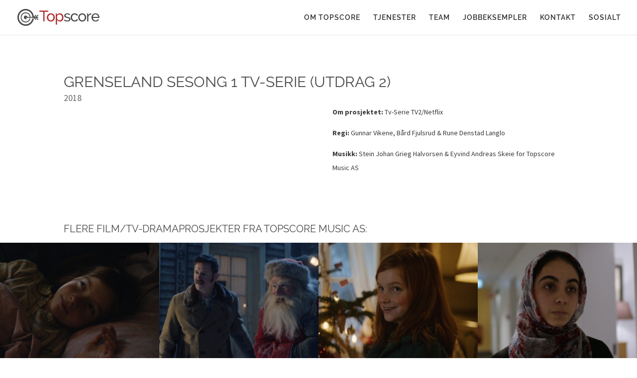

--- FILE ---
content_type: text/css
request_url: https://www.topscore.no/wp-content/themes/Topscore/style.css?ver=4.27.4
body_size: 2300
content:
/*
 Theme Name:   Topscore
 Theme URI:    http://divi.space/
 Description:  A Child Theme built for Divi on Divi Space
 Author:       Websidehjelp
 Author URI:   http://www.websidehjelp.no
 Template:     Divi
 Version:      1
 License:      GNU General Public License v2 or later
 License URI:  http://www.gnu.org/licenses/gpl-2.0.html
*/

/*  START GENERAL CSS HERE.  */

#main-content {
    background-color: transparent;
}

#top-menu a {
	transition: none!important;
}

#top-menu li a {
    font-weight: 600!important;
}

.et-fixed-header #top-menu li.current-menu-ancestor>a, .et-fixed-header #top-menu li.current-menu-item>a:hover {
	color: #ae2c2c!important;
}

.et-fixed-header #top-menu li.current-menu-ancestor>a, .et-fixed-header #top-menu li.current-menu-item>a {
	color: #ae2c2c!important;
}

/*Logo på pianobakgrunn*/

.post-2697 .et_pb_section:nth-child(1) .et_pb_fullwidth_header .header-content img {
    margin-bottom: 12px;
}

/*Stor heading på pinaobakgrunn*/

.post-2697 .et_pb_section:nth-child(1) .et_pb_fullwidth_header h1 {
    margin-bottom: 16px;
}

/*.et_pb_column_1_2 .et_pb_audio_module_content {
    padding: 8px 0px 14px;
}*/

/*Person module*/

.et_pb_member_position {
    color: #606060;
    padding-bottom: 17px;
}

.entry-content ul li {
    padding-bottom: 3px !important;
}

.et_pb_team_member_description ul li:before {
    padding-top: 5px !important;
    font-family: 'FontAwesome';
    content: '\f00c';
    margin: 10px 5px 0 -25px;
    position-top: 10px;
    color: #504f4f;
    font-size: 20px;
}

#left-area ul,
.entry-content ul,
.comment-content ul,
body.et-pb-preview #main-content .container ul {
    line-height: 26px;
    list-style-type: none;
    padding: 0 0 23px 26px;
}

.et_pb_team_member_description ul li {
    padding-bottom: 8px;
}

.et_pb_team_member_image {
	text-align: center!important;
	max-width: 100%;
}

/*Home gitarseksjon*/

.header-gitar ul li {
    padding-bottom: 8px;
}
	
/*Socoal media module center*/

ul.et_pb_social_media_follow {
    width: 100%;
    text-align: center;
    margin: 0 0 0 0;
}

.et_pb_social_media_follow li {
    float: none;
    display: inline-block;
}

/*Blurb module*/

.et_pb_main_blurb_image {
    margin-bottom: 14px;
}

.et_pb_blurb h4 {
    padding-bottom: 16px;
}

.prosjekt-top {
    background-color: #e0e0e0!important;
}

.et_pb_filterable_portfolio .et_pb_portfolio_filters li a {
    color: #ae2c2c;
    text-transform: uppercase;
    font-size: 120%;
}

.et_pb_filterable_portfolio .et_pb_portfolio_filters li a:hover {
    color: #ae2c2c;
    text-transform: uppercase;
    font-size: 120%;
}

.et_pb_filterable_portfolio .et_pb_portfolio_filters li a.active {
    background-color: #ae2c2c;
    color: rgba(255, 255, 255, 1);
    text-transform: uppercase;
    font-size: 120%;
}

.et_pb_gallery .et_pb_gallery_pagination,
.et_pb_filterable_portfolio .et_pb_portofolio_pagination {
    border-top: none;
}

.et_pb_gallery .et_pb_gallery_pagination ul,
.et_pb_filterable_portfolio .et_pb_portofolio_pagination ul {
    text-transform: uppercase;
}

.et_pb_gallery .et_pb_gallery_pagination ul li a,
.et_pb_filterable_portfolio .et_pb_portofolio_pagination ul li a {
    font-size: 110%;
}

#jobbeksempler.et_pb_section .et_pb_filterable_portfolio .et_pb_portfolio_filters li a.active {
    background-color: #ae2c2c;
    color: rgba(255, 255, 255, 1);
}

#jobbeksempler.et_pb_section .et_pb_filterable_portfolio .et_pb_portfolio_filters li {
    color: rgba(174, 44, 44, 1);
}

#skjema.et_pb_contact_form_container .et-pb-contact-message {
    color: rgba(255, 255, 255, 1);
}

#skjema.et_pb_contact_form_container .et_pb_contact_right {
    width: 160px;
}

#skjema.et_pb_contact_form_container input[type=text].et_pb_contact_captcha {
    height: 50px;
    max-width: 58px;
}

#skjema.et_pb_contact_form_container p.clearfix {
    color: rgba(255, 255, 255, 1);
    font-size: 25px;
    font-weight: normal;
}

.et_pb_fullwidth_portfolio .et_pb_portfolio_image .et_overlay:before {
    width: 48px;
    height: 48px;
}

.et_pb_filterable_portfolio .et_pb_portfolio_image .et_overlay:before {
    width: 48px;
    height: 48px;
}

.et_pb_fullwidth_portfolio .et_pb_portfolio_image:hover h3 {
    font-size: 16px!important;
    margin-top: 40%;
    padding: 0 5px;
}

.et_overlay:before {
    content: url(http://www.topscore.no/wp-content/uploads/2015/10/zoom-icon.png)!important;
}

.et_pb_bg_layout_light .et-pb-arrow-prev,
.et_pb_bg_layout_light .et-pb-arrow-next {
    color: #ae2c2c;
    background-color: RGBA(255, 255, 255, 0.90);
}

.et_audio_container .mejs-time.mejs-currenttime-container.custom {
    margin-top: -3px;
}

/*Prosjekt tittel og årstall*/

.prosjekt-meta h1 {
    padding-bottom: 0px;
}

/*Footer*/

#main-footer {
    background-color: #ffffff;
}

#footer-widgets {
    padding: 0;
}

.footer-widget h4 {
	font-size: 20px!important;
    margin-left: 26px;
    margin-bottom: 20px;
    margin-top: 2px;
}

.footer-widget h4:before {
    padding-top: 5px !important;
    font-family: 'FontAwesome';
    content: '\f16d';
    margin: 10px 5px 0 -25px;
    padding-right: 5px;
    position-top: 12px;
    color: #504f4f;
    font-size: 24px;
}

html #footer-widgets .footer-widget .et_pb_widget:not(.woocommerce) h4 {
    color: #4a4a4a;
}

.post-2697 .et_pb_section:nth-child(5) .et_pb_row:nth-child(1) {
    background-position: 50% 0%;
    background-repeat: no-repeat;
    background-size: contain;
}

.post-2697 .et_pb_section:nth-child(6) .et_pb_text a {
    color: rgba(239, 61, 61, 1);
}

/*.et_header_style_split #main-header .mobile_nav {
    background-color: rgba(0, 0, 0, 0);
    border-radius: 5px;
    display: block;
    padding: 9px 10px;
    text-align: none!important;
}*/

/*.select_page {
    display: none!important;
}*/

/*  SMARTPHONES IN PORTRAIT OR LANDSCAPE, IN MOST CASES  */
@media only screen and ( max-width: 479px ) {
#jobbeksempler.et_pb_section .et_pb_filterable_portfolio .et_pb_portfolio_filters li a {
    width: 100%!important;
    font-size: 17px!important;
    margin-bottom: 6px!important;
    padding-top: 16px!important;
}

.et_pb_column .et_pb_filterable_portfolio .et_pb_portfolio_filters li {
    width: 100%;
}

}

/*  FOR ANYTHING THAT COMES IN BETWEEN THE SMARTPHONE AND A TABLET  */
@media only screen and ( min-width: 480px ) {

}

/*  IPHONE 6 PLUS PORTRAIT  */
@media only screen and (min-device-width : 375px) and (max-device-width : 667px) and (orientation : portrait) { 
/*.et_header_style_split .et_mobile_menu {
    top: 58px;
}
.et_header_style_split .mobile_menu_bar {
    top: 6px;
}*/

}


/*  IPHONE 6 PLUS PORTRAIT  */
@media only screen and (min-device-width : 414px) and (max-device-width : 736px) and (orientation : portrait) { 
/*.et_header_style_split .et_mobile_menu {
    top: 63px;
}
.et_header_style_split .mobile_menu_bar {
    top: 7px;
}*/

 }

/*  IPHONE 6 PLUS LANDSCAPE  */ 
@media only screen and (min-device-width : 414px) and (max-device-width : 736px) and (orientation : landscape) { 
/*.et_header_style_split .et_mobile_menu {
    top: 75px;
}
.et_header_style_split .mobile_menu_bar {
    top: 14px;
}*/

/*.et_pb_fullwidth_header_scroll a .et-pb-icon {
	display: none;
}*/

/*.et_pb_fullwidth_header .et_pb_fullwidth_header_container.center .header-content {
    width: 100%;
	margin-top: 0px;
}*/

h1 {
    font-size: 26px!important;
}

/*.et_pb_fullwidth_header .et_pb_fullwidth_header_container.center .header-content {
    width: 80%;
    max-width: 800px;
    margin: 20px auto;
    margin-top: 20px;
    margin-right: auto;
    margin-bottom: 20px;
    margin-left: auto;
}*/

 } 
 
@media only screen and (min-device-width : 320px) and (max-device-width : 568px) and (orientation : landscape) { 
/*.et_header_style_split .et_mobile_menu {
    top: 62px;
}
.et_header_style_split .mobile_menu_bar {
    top: 5px;
}*/

}

/*  FOR MOST TABLETS  */
@media only screen and ( min-width: 768px ) {
/*.et_header_style_split .et_mobile_menu {
    top: 76px;
}
.et_header_style_split .mobile_menu_bar {
    top: 12px;
}*/

}

/*  FOR MOST TABLETS  */
@media only screen and ( min-width: 768px ) and (max-width : 980px) {

/*html body header#main-header #logo {
	float: left; 
	margin-bottom: -5px;
	padding-bottom: 18px!important;
	padding-top: 6px!important;
}

.et_header_style_split #logo {
    max-width: 50%;
}*/

#team.et_pb_section {
  background-color: #f4f4f4;
}

}


@media only screen and (min-device-width : 320px) and (max-device-width : 768px) { 

p.et_pb_title_meta_container {
    padding-bottom: 0em;
}

 }


/*  TABLETS THAT ARE IN LANDSCAPE MODE (1024PX)  */
@media only screen and ( min-width: 981px ) {

}


/*  mOST DESKTOPS AND LAPTOPS, INCLUDING MACBOOKS  */
@media only screen and ( min-width: 1200px ) {

}

/*  ANYTHING WITH A LARGE DISPLAY, 1080P MONTOR, RETINA MACS, ETC.  */
@media only screen and ( min-width: 1500px ) {

}